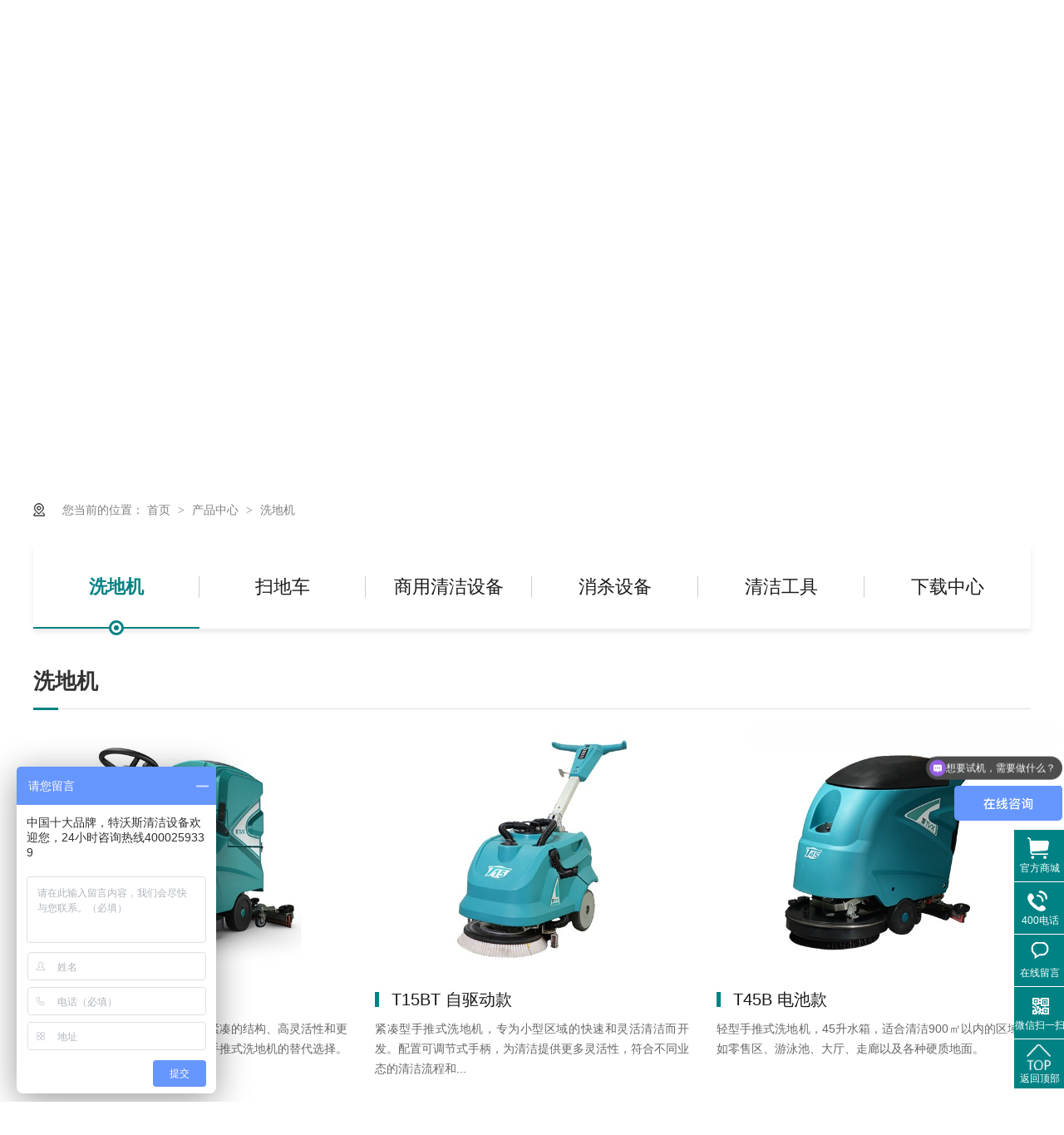

--- FILE ---
content_type: text/html
request_url: https://www.tvxclean.com/product_xdj_0002.html
body_size: 3834
content:
<!DOCTYPE html><html lang="zh"><head data-base="/">
<meta http-equiv="Cache-Control" content="no-transform">
<meta http-equiv="Cache-Control" content="no-siteapp"> 
  <meta charset="UTF-8"> 
  <meta http-equiv="X-UA-Compatible" content="IE=edge"> 
  <meta name="renderer" content="webkit"> 
  <meta http-equiv="pragma" content="no-cache">
 <meta http-equiv="cache-control" content="no-cache,must-revalidate">
 <meta http-equiv="expires" content="Wed, 26 Feb 1997 08:21:57 GMT">
 <meta http-equiv="expires" content="0">
 <meta name="applicable-device" content="pc">
<title>洗地机-南京特沃斯-第2页</title>
<meta name="keywords" content="洗地机,扫地车,手推式洗地机,洗地机厂家,工厂洗地机">
<meta name="description" content="独有的“智水消毒系统”高效杀菌，节能环保"><meta name="mobile-agent" content="format=html5;url=https://m.tvxclean.com/product_xdj.html"><meta name="mobile-agent" content="format=xhtml;url=https://m.tvxclean.com/product_xdj.html">
<link rel="alternate" media="only screen and (max-width:640px)" href="https://m.tvxclean.com/product_xdj.html">
<script src="https://www.tvxclean.com/js/uaredirect.js" type="text/javascript"></script>
<script type="text/javascript">uaredirect("https://m.tvxclean.com/product_xdj.html");</script>
<link rel="canonical" href="https://www.tvxclean.com/product_xdj.html"> 
  <link href="https://www.tvxclean.com/css/reset.css?1634697881605" rel="stylesheet"> 
  <script src="https://www.tvxclean.com/js/nsw.pc.min.js"></script> 
  <link href="https://www.tvxclean.com/614d9d9ae4b0090358c5f1d1.css" rel="stylesheet">
  <script>
var _hmt = _hmt || [];
(function() {
  var hm = document.createElement("script");
  hm.src="https://hm.baidu.com/hm.js?db8541e81aee83adb12907fa7d3634cb";
  var s = document.getElementsByTagName("script")[0]; 
  s.parentNode.insertBefore(hm, s);
})();
</script>
 </head> 
 <body class="body-color"> 
  <div> 
 <div class="header"> 
  <div class="content pr" style="width: 1280px;"> 
   <div class="h_con"> 
    <div class="t_logo wow fadeInLeft1"><a href="https://www.tvxclean.com/" title=""><img alt="南京特沃斯" src="https://www.tvxclean.com/images/logo.jpg" title="南京特沃斯"></a></div> 
    <h2 class="wow fadeInLeft1"><b>清洁设备源头厂家</b>大型物业、工厂、企业的一致选择</h2> 
    <!--<div class="shop"> 
     <a href="https://mall.jd.com/index-1000375525.html?from=pc" target="_blank"><img src="https://www.tvxclean.com/images/shopc.png" alt="官方商城" title="官方商城"><span>官方商城</span></a> 
    </div>--> 
    <p class="wow fadeInRight1"><i>咨询热线</i><span>400-025-9339</span></p> 
   </div> 
   <div class="h_nav menu"> 
    <ul> 
      
      <li> <a href="https://www.tvxclean.com/" title="首页"> 首页 </a> </li> 
      
      <li> <a href="https://www.tvxclean.com/product_index.html" title="产品中心"> 产品中心 </a> </li> 
      
      <li> <a href="https://www.tvxclean.com/project_index.html" title="解决方案"> 解决方案 </a> </li> 
      
      <li> <a href="https://www.tvxclean.com/article_khal.html" title="客户案例"> 客户案例 </a> </li> 
      
      <li> <a href="https://www.tvxclean.com/helps/yfsj.html" title="研发设计"> 研发设计 </a> </li> 
      
      <li> <a href="https://www.tvxclean.com/helps/dlhz.html" title="代理合作"> 代理合作 </a> </li> 
      
      <li> <a href="https://www.tvxclean.com/article_xwzx.html" title="新闻资讯"> 新闻资讯 </a> </li> 
      
      <li> <a href="https://www.tvxclean.com/helps/gsjj.html" title="关于特沃斯"> 关于特沃斯 </a> </li> 
      
      <li> <a href="https://www.tvxclean.com/helps/lxwm.html" title="联系我们"> 联系我们 </a> </li> 
      
      <li> <a href="https://www.tvxclean.com/product_xzzx.html" target="_blank" title="下载中心"> 下载中心 </a> </li> 
      
    </ul> 
   </div> 
   <div class="ens"> 
    <a href="https://www.tvxcleaning.com" target="_blank">EN</a> 
   </div> 
  </div> 
 </div> 
  
</div> 
  <div> 
 <div class="ty-banner-1"> 
   
    
   <img alt="特沃斯清洁设备" src="https://www.tvxclean.com/resource/images/074fa04f7dbc43159fbfd7197d69c1cf_6.jpg" title="特沃斯清洁设备"> 
   
   
   
 </div> 
</div> 
  <div class="p102-search-1"> 
 <div class="blk-main" style="width:1200px;margin:0 auto"> 
  <p> <b>热搜关键词：</b> 
    
    <a href="https://www.tvxclean.com/helps/gsjj.html" onclick="searchLink(this);" title="驾驶式洗地机">驾驶式洗地机</a> 
    
    
    <a href="https://www.tvxclean.com/product_sdj.html" onclick="searchLink(this);" title="扫地机采购">扫地机采购</a> 
    
    
    <a href="https://www.tvxclean.com/product_syqjsb.html" onclick="searchLink(this);" title="商用清洁设备批发">商用清洁设备批发</a> 
    
    
    <a href="https://www.tvxclean.com/product_znqj.html" onclick="searchLink(this);" title="智能清洁机器人">智能清洁机器人</a> 
   </p> 
  <div class="p102-search-1-inp"> 
   <input class="p102-search-1-inp1" id="key" placeholder="请输入您要搜索的关键词" type="text"> 
   <input class="p102-search-1-inp2" onclick="searchInfo();" type="button"> 
  </div> 
  <div class="clear"></div> 
 </div> 
</div> 
 
 
  <div class="blk-main clearafter"> 
   <div class="plc"> 
 <div class="p102-curmbs-1" navcrumbs="" style="width:1200px;margin:0 auto"> 
  <b>您当前的位置：</b> 
  <a href="https://www.tvxclean.com/" title="首页"> 首页 </a> 
  <span> &gt; </span> 
   
   <i class=""> <a href="https://www.tvxclean.com/product_index.html" title="产品频道"> 产品频道 </a> <span> &gt; </span> </i> 
   
   <i class=""> <a href="https://www.tvxclean.com/product_xdj.html" title="洗地机"> 洗地机 </a>  </i> 
   
 </div> 
</div> 
 
 
   <div class="p102-fdh-3" navvicefocus=""> 
 <ul class="blk-main clearafter" style="width:1200px;margin:0 auto"> 
   
   <li><a href="https://www.tvxclean.com/product_xdj.html" title="洗地机">洗地机</a></li> 
   
   <li><a href="https://www.tvxclean.com/product_sdj.html" title="扫地车">扫地车</a></li> 
   
   <li><a href="https://www.tvxclean.com/product_syqjsb.html" title="商用清洁设备">商用清洁设备</a></li> 
   
   <li><a href="https://www.tvxclean.com/product_xssb.html" title="消杀设备">消杀设备</a></li> 
   
   <li><a href="https://www.tvxclean.com/product_qjgj.html" title="清洁工具">清洁工具</a></li> 
   
   <li><a href="https://www.tvxclean.com/product_xzzx.html" title="下载中心">下载中心</a></li> 
   
 </ul> 
</div> 
 
 
   <div class="p102-pros-1"> 
 <h1 title="洗地机" class="p102-pros-1-title">
   洗地机 
 </h1> 
  
 <div class="p102-pros-1-list"> 
   
   <dl> 
    <dt> 
     <a href="https://www.tvxclean.com/products/t90xdj.html" target="_blank" title="T90 / 70R"><img alt="T90 / 70R" src="https://www.tvxclean.com/resource/images/703b8b1797bb4f67b4a1726cb81f0a17_5.jpg" title="T90 / 70R"><em><i></i></em></a> 
    </dt> 
    <dd> 
     <h4><a href="https://www.tvxclean.com/products/t90xdj.html" target="_blank" title="T90 / 70R">T90 / 70R</a></h4> 
     <div class="p102-pros-1-desc">
       驾驶式洗地机，双刷电机版，凭借紧凑的结构、高灵活性和更大容量的水箱，使其可以作为大型手推式洗地机的替代选择。 
     </div> 
    </dd> 
   </dl> 
    
   
   <dl> 
    <dt> 
     <a href="https://www.tvxclean.com/products/t15btz.html" target="_blank" title="T15BT 自驱动款"><img alt="手推式洗地机" src="https://www.tvxclean.com/resource/images/8805646d87644a9f99a024f9d31aa873_8.jpg" title="T15BT 自驱动款"><em><i></i></em></a> 
    </dt> 
    <dd> 
     <h4><a href="https://www.tvxclean.com/products/t15btz.html" target="_blank" title="T15BT 自驱动款">T15BT 自驱动款</a></h4> 
     <div class="p102-pros-1-desc">
       紧凑型手推式洗地机，专为小型区域的快速和灵活清洁而开发。配置可调节式手柄，为清洁提供更多灵活性，符合不同业态的清洁流程和... 
     </div> 
    </dd> 
   </dl> 
    
   
   <dl> 
    <dt> 
     <a href="https://www.tvxclean.com/products/t45bdc.html" target="_blank" title="T45B 电池款"><img alt="T45B 电池款" src="https://www.tvxclean.com/resource/images/47ebaf8d242941f3b482fd75ebce7eef_27.jpg" title="T45B 电池款"><em><i></i></em></a> 
    </dt> 
    <dd> 
     <h4><a href="https://www.tvxclean.com/products/t45bdc.html" target="_blank" title="T45B 电池款">T45B 电池款</a></h4> 
     <div class="p102-pros-1-desc">
       轻型手推式洗地机，45升水箱，适合清洁900㎡以内的区域，如零售区、游泳池、大厅、走廊以及各种硬质地面。 
     </div> 
    </dd> 
   </dl> 
   <div class="clear"></div> 
   
   <dl> 
    <dt> 
     <a href="https://www.tvxclean.com/products/t55bdc.html" target="_blank" title="T55B 电池款"><img alt="T55B 电池款" src="https://www.tvxclean.com/resource/images/ea8a30e29b864e3498d703782bb85893_3.jpg" title="T55B 电池款"><em><i></i></em></a> 
    </dt> 
    <dd> 
     <h4><a href="https://www.tvxclean.com/products/t55bdc.html" target="_blank" title="T55B 电池款">T55B 电池款</a></h4> 
     <div class="p102-pros-1-desc">
       轻型手推式洗地机，配有55升水箱，适合清洁1000-2000㎡的区域，广泛适用于生产车间、机场车站、学校、超市、医院等区... 
     </div> 
    </dd> 
   </dl> 
    
   
   <dl> 
    <dt> 
     <a href="https://www.tvxclean.com/products/t70xdj.html" target="_blank" title="T70 / 65BT"><img alt="T70 / 65BT" src="https://www.tvxclean.com/resource/images/ea8a30e29b864e3498d703782bb85893_77.jpg" title="T70 / 65BT"><em><i></i></em></a> 
    </dt> 
    <dd> 
     <h4><a href="https://www.tvxclean.com/products/t70xdj.html" target="_blank" title="T70 / 65BT">T70 / 65BT</a></h4> 
     <div class="p102-pros-1-desc">
       手推式洗地机，配有70升水箱，具有强力的牵引动力更加省力，适合清洁1500-2500㎡的区域。 
     </div> 
    </dd> 
   </dl> 
    
   
 </div> 
 <div class="clear"></div> 
</div> 
 
   <div class="p102-pagination-blk"> 
 <div class="p102-pagination-1 g"> 
  <div class="p102-pagination-1-main"> 
   <a class="page_first" href="https://www.tvxclean.com/product_xdj.html">首页</a><a class="page_pre" href="https://www.tvxclean.com/product_xdj.html">上一页</a><a href="https://www.tvxclean.com/product_xdj.html">1</a><a class="page_curr">2</a> 
  </div> 
  <div class="clear"></div> 
 </div> 
</div> 
 
  </div> 
  <div class="f_bg"> 
 <div class="content"> 
  <div class="f_nav"> 
   <h2><a href="https://www.tvxclean.com/">网站首页</a></h2> 
   <ul class="clearfix"> 
     
     <li> <a href="https://www.tvxclean.com/product_index.html" title="产品中心">产品中心</a> </li> 
     
     <li> <a href="https://www.tvxclean.com/helps/dlhz.html" title="代理合作">代理合作</a> </li> 
     
     <li> <a href="https://www.tvxclean.com/project_index.html" title="解决方案">解决方案</a> </li> 
     
     <li> <a href="https://www.tvxclean.com/article_xwzx.html" title="新闻资讯">新闻资讯</a> </li> 
     
     <li> <a href="https://www.tvxclean.com/article_khal.html" title="客户案例">客户案例</a> </li> 
     
     <li> <a href="https://www.tvxclean.com/helps/gsjj.html" title="关于特沃斯">关于特沃斯</a> </li> 
     
     <li> <a href="https://www.tvxclean.com/helps/yfsj.html" title="研发设计">研发设计</a> </li> 
     
     <li> <a href="https://www.tvxclean.com/helps/lxwm.html" title="联系我们">联系我们</a> </li> 
     
   </ul> 
  </div> 
  <div class="lxw"> 
   <h2>联系信息</h2> 
   <ul class="clearfix"> 
    <li>邮箱：e-business01@tvxclean.com</li> 
    <li>电话：400-025-9339</li> 
    <li>地址：南京浦口区经济开发区百合路121号紫峰研创中心2期8栋 </li> 
    <li>备案号：<a href="https://beian.miit.gov.cn/#/Integrated/index" rel="nofollow" target="_blank">苏ICP备2022018257号-1</a></li> 
   </ul> 
  </div> 
  <div class="sao"> 
   <p class="item-1"> <i><img alt="南京特沃斯清洁设备有限公司" src="https://www.tvxclean.com/resource/images/dd49513fd9c14588b54382c39bd50080_74.jpg" title="南京特沃斯清洁设备有限公司"></i> <span>微信二维码</span> </p> 
  </div> 
  <div class="clear"></div> 
  <!----> 
  <div class="f_bom"> 
   <h3> <a href="https://www.tvxclean.com/" title="南京特沃斯清洁设备有限公司"><img alt="底部--logo" src="https://www.tvxclean.com/resource/images/0676e419bb3a4f2c904f4c12264baf26_4.jpg"></a></h3> 
   <p> <i>南京特沃斯清洁设备有限公司 版权所有 | 技术支持：牛商股份（股票代码：830770）| 百度统计 | <a href="https://www.tvxclean.com/sitemap.html" target="_blank">网站地图</a></i> </p> 
  </div> 
  <!----> 
 </div> 
  
</div> 
  <div class="client-2"> 
 <ul id="client-2"> 
  <li class="my-kefu-qq2"> 
   <div class="my-kefu-main"> 
    <div class="my-kefu-left"> 
     <a class="online-contact-btn" href="https://www.zkh.com/list/b-203439.html" target="_blank" title=""> <i></i> <p>官方商城</p> </a> 
    </div> 
    <div class="my-kefu-right"></div> 
   </div> </li> 
   
  <li class="my-kefu-tel"> 
   <div class="my-kefu-tel-main"> 
    <div class="my-kefu-left"> 
     <i></i> 
     <p> 400电话 </p> 
    </div> 
    <div class="my-kefu-tel-right" phone400="">400-025-9339</div> 
   </div> </li> 
  <li class="my-kefu-liuyan"> 
   <div class="my-kefu-main"> 
    <div class="my-kefu-left"> 
     <a href="https://www.tvxclean.com/Tools/leaveword.html" title="在线留言"> <i></i> <p> 在线留言 </p> </a> 
    </div> 
    <div class="my-kefu-right"></div> 
   </div> </li> 
  <li class="my-kefu-weixin"> 
   <div class="my-kefu-main"> 
    <div class="my-kefu-left"> 
     <i></i> 
     <p> 微信扫一扫 </p> 
    </div> 
    <div class="my-kefu-right"> 
    </div> 
    <div class="my-kefu-weixin-pic"> 
     <img src="https://www.tvxclean.com/resource/images/dd49513fd9c14588b54382c39bd50080_74.jpg"> 
    </div> 
   </div> </li> 
   
  <li class="my-kefu-ftop"> 
   <div class="my-kefu-main"> 
    <div class="my-kefu-left"> 
     <a href="javascript:;"> <i></i> <p> 返回顶部 </p> </a> 
    </div> 
    <div class="my-kefu-right"> 
    </div> 
   </div> </li> 
 </ul> 
  
  
</div> 
  <script src="https://www.tvxclean.com/js/public.js"></script> 
  <script src="https://www.tvxclean.com/614d9d9ae4b0090358c5f1d1.js" type="text/javascript"></script> 
  <script encrypt-snsid="MDcyMDViN2E2ODhjNGVlMzkzYzdkYjU3NDI5NzliYzU=" src="https://sss.nswyun.com/probe/assets/WebChatService.js?v=1716881661949" webchaturl="https://sss.nswyun.com/webChat/index.html"></script> 
 
<script>  var sysBasePath = null ;var projPageData = {};</script><script>(function(){var bp = document.createElement('script');
var curProtocol = window.location.protocol.split(':')[0];
if (curProtocol === 'https')
{ bp.src='https://zz.bdstatic.com/linksubmit/push.js'; }
else
{ bp.src='http://push.zhanzhang.baidu.com/push.js'; }
var s = document.getElementsByTagName("script")[0];
s.parentNode.insertBefore(bp, s);
})();</script><script src="https://www.tvxclean.com/js/ab77b6ea7f3fbf79.js" type="text/javascript"></script>
<script type="application/ld+json">
{"@content":"https://ziyuan.baidu.com/contexts/cambrian.jsonld","@id":"https://www.tvxclean.com/product_xdj_0002.html","appid":"","title":"洗地机-南京特沃斯-第2页","images":[],"description":"","pubDate":"2021-09-25T14:56:00","upDate":"2025-06-03T14:04:11","lrDate":"2021-09-25T14:56:40"}
</script></body></html>

--- FILE ---
content_type: text/css
request_url: https://www.tvxclean.com/614d9d9ae4b0090358c5f1d1.css
body_size: 2946
content:

 .shop{float:left;padding-left:480px;padding-top:35px;}
  .shop img{width:50px;float:left;}
.shop span {
    display: block;
    float: left;
    padding-left: 12px;
    font-size: 16px;
    padding-top: 17px;
}
		body{min-width:1280px;width:100%;overflow-x:hidden;}
		i,em{ font-style:normal;}
        .content{ width:1280px; margin:0 auto;font-family: "Microsoft Yahei";}
		.header{height: 165px;background:url(images/t_bg.jpg) repeat-x; overflow:hidden;}
        .h_con{height:115px;}
		.h_con .t_logo{float: left;margin:37px 20px 0px 0px;text-align: center;}
        .h_con h2{float:left;font-weight:normal;margin-top:34px; line-height: 100%; color: #34444d; font-size: 16px;}
		.h_con h2 b{display: block;font-size:25px;color: #008283;line-height:100%; padding-bottom:10px;font-weight: normal;}
		.h_con p{float: right;margin-top:34px;position:relative;}
		.h_con p i{display: block; font-weight:normal;font-size:16px;color: #34444d;height:29px;padding-left: 23px;background: url(images/t_tel.jpg) no-repeat 0 1px; line-height: 100%;}
		.h_con p span{font-size:30px;font-weight:normal;color: #008283;display:block;line-height:88%;  font-family:'wrjz';}
        .h_nav {height:50px;position: relative;}
        .h_nav li {float:left;height:50px;position:relative;z-index:9;box-sizing:border-box; margin: 0 21px;}
        .h_nav li:last-of-type{ margin-right: 0;}
        .h_nav li:first-child{ margin-left: 0;}
        .h_nav li:before{ position:absolute; left: 0; content: ""; bottom:0; width: 100%; height: 0; background: #34444d; transition: all 0.2s;}
        .h_nav li a{font-size:16px;color:#fff;display:inline-block;height:50px;line-height:50px;position: relative;z-index: 20;padding: 0 12px;transition: all 0.4s ease-out 0s;font-weight: normal;}
        .h_nav li:hover:before,.h_nav .cur:before{ height: 100%;}
        .ens{ position:absolute;    right: -80px;
    top: 61px;
    font-size: 24PX;}
     .ens a{ color:#008284;}
     @media screen and (min-width:2000px){
         .content{ width:1200px; margin:0 auto;}
     }
	

        .ty-banner-1 {
            overflow: hidden;
            line-height: 0;
            text-align:center;
        }
        .ty-banner-1 img{
            visibility: hidden;
        }
        .ty-banner-1 img.show{
            visibility: visible;
        }
    

    .p102-search-1 {
        height: 70px;
        border-bottom: 1px solid #ededed;
        background: #f7f7f7;
    }
    
    .p102-search-1 p {
        float: left;
        width: 750px;
        height: 70px;
        line-height: 70px;
        font-size: 14px;
        color: #333333;
    }
    
    .p102-search-1 p b {
        display: inline-block;
    }
    
    .p102-search-1 p a {
        color: #666666;
        display: inline-block;
        margin-right: 15px;
    }
    .p102-search-1 p a:hover{color: #008284;}
    .p102-search-1-inp {
        float: right;
        width: 356px;
        height: 36px;
        background: #fff;
        margin-top: 18px;
        border-radius: 25px;
        position: relative;
    }
    
    .p102-search-1-inp:before,
    .p102-search-1-inp:after {
        content: '';
        position: absolute;
        width: 80%;
        height: 1px;
        background: #e3e3e3;
        left: 10%;
        z-index: 0;
    }
    
    .p102-search-1-inp:before {
        top: 0;
    }
    
    .p102-search-1-inp:after {
        bottom: 0;
    }
    
    .p102-search-1-inp1 {
        width: 249px;
        height: 34px;
        line-height: 34px;
        color: #999999;
        border: 1px solid #e3e3e3;
        border-right: 0;
        padding: 0 20px;
        border-top-left-radius: 25px;
        border-bottom-left-radius: 25px;
        float: left;
    }
    
    .p102-search-1-inp2 {
        width: 66px;
        height: 36px;
        border: 0;
        border-radius: 25px;
        background: url(images/p102-search-icon1.png) no-repeat center center #008284;
        float: right;
        position: relative;
        z-index: 2;
        cursor: pointer;
    }


		.plc{padding: 5px 0 25px;}
		.p12-curblock{
			display: none;
		}
		.p102-curmbs-1{height: 40px;line-height: 40px;font-size: 14px;color: #808080;}
		.p102-curmbs-1 b {
			font-weight: normal;
			padding-left: 35px;
			background: url(images/p102-curmbs-icon1.png) no-repeat left center;

		}
		.p102-curmbs-1 i {
			font-style: normal;
		}

		.p102-curmbs-1 span {
			font-family: 宋体;
			height: 46px;
			line-height: 46px;
			padding: 0px 5px;
		}
		.p102-curmbs-1 a{color: #808080;}
		.p102-curmbs-1 a:hover{color: #008284;}
		.p102-curmbs-1 i:last-of-type a{cursor: default;}
	

    .p102-fdh-3 {
        height: 100px;
        box-shadow: 0 4px 6px #e9e9e9;
    }
    
    .p102-fdh-3 li {
        float: left;
        width: 20%;
        height: 100px;
        position: relative;
    }
    
    .p102-fdh-3 li:after {
        content: "";
        position: absolute;
        width: 1px;
        height: 26px;
        background: #cfcfcf;
        right: 0;
        top: 50%;
        margin-top: -13px;
    }
    
    .p102-fdh-3 li:last-child:after {
        display: none;
    }
    
    .p102-fdh-3 li a {
        display: block;
        height: 100px;
        line-height: 100px;
        font-size: 22px;
        color: #1a1a1a;
        text-align: center;
    }
    
    .p102-fdh-3 li.sidenavcur:before,
    .p102-fdh-3 li:hover:before {
        content: "";
        position: absolute;
        width: 100%;
        height: 2px;
        background: #008284;
        left: 0;
        bottom: 0;
        z-index: 1;
    }
    
    .p102-fdh-3 li.sidenavcur a,
    .p102-fdh-3 li:hover a {
        font-weight: bold;
        color: #008284;
    }
    
    .p102-fdh-3 li.sidenavcur a:before,
    .p102-fdh-3 li:hover a:before {
        content: "";
        position: absolute;
        width: 12px;
        height: 12px;
        background: #fff;
        border: 3px solid #008284;
        border-radius: 100%;
        left: 50%;
        margin-left: -9px;
        bottom: -8px;
        z-index: 2;
    }
            

    
    .p102-fdh-3 li.sidenavcur a:after,
    .p102-fdh-3 li:hover a:after {
        content: "";
        position: absolute;
        width: 6px;
        height: 6px;
        background: #008284;
        border-radius: 100%;
        left: 50%;
        margin-left: -3px;
        bottom: -2px;
        z-index: 3;
    }


    .p102-pros-1 {
        padding: 30px 0 0;
    }
    
    .p102-pros-1-title {
        height: 66px;
        line-height: 66px;
        font-size: 26px;
        color: #333333;
        border-bottom: 1px solid #e0e0e0;
        position: relative;
        margin-bottom: 30px;
    }
    
    .p102-pros-1-title:after {
        content: '';
        position: absolute;
        width: 30px;
        height: 3px;
        background: #008284;
        left: 0;
        bottom: -2px;
        z-index: 1;
    }
    
    .p102-pros-1-list dl {
        float: left;
        width: 31.5%;
        margin: 0 2.75% 50px 0;
    }
    
    .p102-pros-1-list dl:nth-child(4n-1) {
        margin-right: 0;
    }
    
    .p102-pros-1-list dt {
        position: relative;
    }
    
    .p102-pros-1-list dt img,
    .p102-pros-1-list dt a {
        width: 100%;
        display: block;
    }
    
    .p102-pros-1-list dt em {
        position: absolute;
        width: 100%;
        left: 0;
        top: 0;
        bottom: 0;
        background: rgba(0, 0, 0, 0.4);
        z-index: 0;
        display: none;
    }
    
    .p102-pros-1-list dt i {
        position: absolute;
        width: 50px;
        height: 50px;
        background: #008284;
        border-radius: 100%;
        left: 50%;
        margin-left: -25px;
        top: 50%;
        margin-top: -25px;
        z-index: 1;
    }
    
    .p102-pros-1-list dt i:after {
        content: "";
        width: 9px;
        height: 9px;
        border: 1px solid #fff;
        border-style: solid solid none none;
        position: absolute;
        top: 50%;
        left: 18px;
        margin-top: -5px;
        -webkit-transform: rotate(45deg);
        -moz-transform: rotate(45deg);
        -ms-transform: rotate(45deg);
        -o-transform: rotate(45deg);
        transform: rotate(45deg);
        z-index: 1;
    }
    
    .p102-pros-1-list dd {
        padding-top: 15px;
    }
    
    .p102-pros-1-list dd h4 {
        height: 40px;
        line-height: 40px;
        font-size: 20px;
        text-align: left;
        font-weight: normal;
        margin-bottom: 3px;
        white-space: nowrap;
        overflow: hidden;
        text-overflow: ellipsis;
    }
    
    .p102-pros-1-list dd h4 a {
        /*display: inline-block;*/
        height: 40px;
        color: #1a1a1a;
        position: relative;
        padding-left: 20px;
    }
    
    .p102-pros-1-list dd h4 a:before {
        content: '';
        position: absolute;
        width: 5px;
        height: 18px;
        background: #008284;
        left: 0;
        top: 50%;
        margin-top: -9px;
        z-index: 1;
    }
    
    .p102-pros-1-list .p102-pros-1-desc {
        line-height: 24px;
        font-size: 14px;
        color: #666666;
        text-align: justify;
    }
    
    .p102-pros-1-list dl:hover dt em {
        display: block;
    }


    .p102-pagination-blk {
        padding-bottom: 40px;
    }


      .f_bg{background: url(images/f_bg.jpg) repeat-x;height: 445px; overflow:hidden; padding-top: 84px; box-sizing: border-box;}
    .f_nav{float: left;width:372px;text-align: left; height: 271px;}
    .f_nav h2{font-size:20px;color: #fff;display: block;line-height:100%;font-weight:normal;margin-bottom: 26px; margin-top: 7px;letter-spacing: 2px;}
    .f_nav h2 a{font-size:20px;color: #fff;display: block;line-height:100%;font-weight:normal; }
    .f_nav ul{width: 308px;}
    .f_nav li{width:135px;float:left; margin-bottom: 17px;}
    .f_nav li a{font-size: 15px;line-height:100%;display: block;color: #a4aebb;font-weight: normal; letter-spacing: 1px; transition: all 0.2s;}
      .f_nav li a:hover{ color: #fff;}
    .lxw{float: left;width:608px; border-right: 1px solid #545d6a;}
      .lxw h2{font-size:20px;color: #fff;display: block;line-height:100%;font-weight:normal;margin-bottom: 26px; margin-top: 7px;letter-spacing: 2px;}
    .lxw li{font-size: 15px;line-height: 100%;display: block;color: #a4aebb; margin-bottom: 17px;}
    .lxw li a{ color:#a4aebb;  }

    .sao{float:right;width:148px;height:180px}
    .sao p{position:relative;overflow:hidden;width:148px;height:180px;text-align:center}
    .sao p i{display:block;box-sizing:border-box;width:148px;height:150px;}
    .sao p i img{display:block;width:130px;border:1px solid #d7e1e5;background:#fff; padding: 9px;}
    .sao p span{display:block;height:45px;color:#fff;font-weight:400;font-size:15px;line-height:45px}
    .sao p:after{position:absolute;top:0;left:11px;display:block;width:100%;height:35px;content:"";animation:light 5s infinite;-webkit-animation:light 5s infinite}
    .sao .item-1:after{background:url(images/code_shadow1.png) no-repeat 0 0; background-size: 129px auto;}
@keyframes light{0%{top:0}
50%{top:100%}
100%{top:-40px}
}
.f_bom{ overflow:hidden;}
      .f_bom h3{ float: left; padding-top: 21px;}
      .f_bom p{ float: right; width: 960px; text-align: right; padding-top: 38px; line-height: 100%; font-size: 15px; color: #666e79;}
      .f_bom p i{ display:block; line-height: 100%; padding-bottom: 11px;}
      .f_bom p i a{color: #666e79;}
      .f_bom p em a{ color: #666e79; display: inline-block;padding: 0 5px; border-right: 1px solid #666e79; line-height: 100%;transition: all 0.2s;}
      .f_bom p em a:last-of-type{ border-right: none;}
      .f_bom p em a:hover{ color: #fff;}
    

        .client-2 {
            position: fixed;
            right: -170px;
            top: 72%;
            z-index: 900;
        }
        
        .client-2 li a {
            text-decoration: none;
        }
        .client-2 li {
            margin-top: 1px;
            clear: both;
            height: 62px;
            position: relative;
        }
        
        .client-2 li i {
            background: url(images/fx.png) no-repeat;
            display: block;
            width: 30px;
            height: 27px;
            margin: 0px auto;
            text-align: center;
        }
        
        .client-2 li p {
            height: 20px;
            font-size: 12px;
            line-height: 20px;
            overflow: hidden;
            text-align: center;
            color: #fff;
        }
        
        .client-2 .my-kefu-qq i {
            background-position: 4px 5px;
        }
        .client-2 .my-kefu-qq2 i {
            background: url(images/shopcs.png) no-repeat;
        }        
        .client-2 .my-kefu-tel i {
            background-position: 0 -21px;
        }
        
        .client-2 .my-kefu-liuyan i {
            background-position: 4px -53px;
        }
        
        .client-2 .my-kefu-weixin i {
            background-position: -34px 4px;
        }
        
        .client-2 .my-kefu-weibo i {
            background-position: -30px -22px;
        }
        
        .client-2 .my-kefu-ftop {
            display: none;
        }
        
        .client-2 .my-kefu-ftop i {
               width: 33px;
    height: 31px;
    background-position: -23px -47px;
    background-size: 52px 82px;
        }
        .client-2 .my-kefu-ftop .my-kefu-main{
            padding-top: 6px;
        }
        
        .client-2 .my-kefu-left {
            float: left;
            width: 62px;
            height: 47px;
            position: relative;
        }
        
        .client-2 .my-kefu-tel-right {
            font-size: 16px;
            color: #fff;
            float: left;
            height: 24px;
            line-height: 22px;
            padding: 0 15px;
            border-left: 1px solid #fff;
            margin-top: 14px;
        }
        
        .client-2 .my-kefu-right {
            width: 20px;
        }
        
        .client-2 .my-kefu-tel-main {
            background: #008284;
            color: #fff;
            height: 53px;
            width: 230px;
            padding:9px 0 0;
            float: left;
        }
        
        .client-2 .my-kefu-main {
            background: #008284;
            width: 97px;
            height: 53px;
            position: relative;
            padding:9px 0 0;
            float: left;
        }
        
        .client-2 .my-kefu-weixin-pic {
            position: absolute;
            left: -130px;
            top: -24px;
            display: none;
            z-index: 333;
        }
        
        .my-kefu-weixin-pic img {
            width: 115px;
            height: 115px;
        }
    
